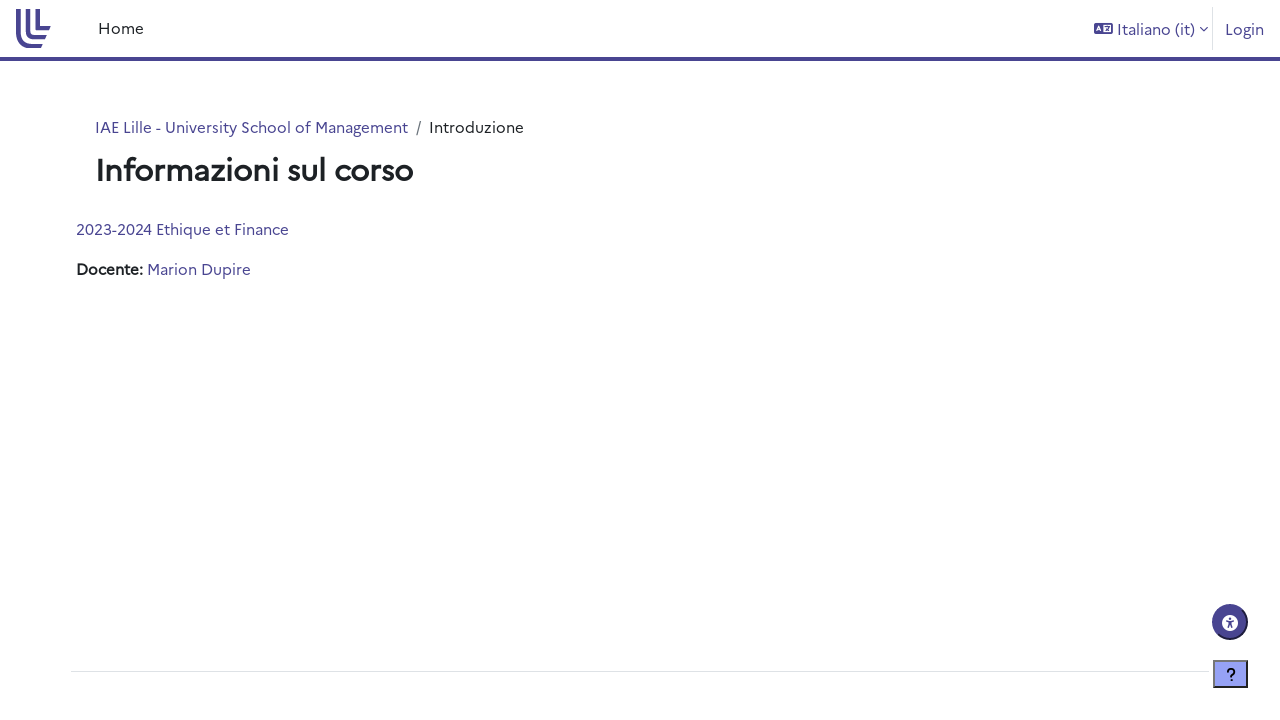

--- FILE ---
content_type: image/svg+xml
request_url: https://moodle.univ-lille.fr/theme/image.php/boost_union/accessibility_backgroundcolour/1767787623/icon
body_size: 673
content:
<?xml version="1.0" encoding="utf-8"?>
<!-- Uploaded to: SVG Repo, www.svgrepo.com, Generator: SVG Repo Mixer Tools https://www.svgrepo.com/svg/316949/paint-can -->
<svg fill="#0f6cbf" width="800px" height="800px" viewBox="-3.29 0 181.698 181.698" xmlns="http://www.w3.org/2000/svg">
    <g id="paint_can" data-name="paint can" transform="translate(-1009.549 -992)">
        <rect id="Rectangle_6" data-name="Rectangle 6" width="96.748" height="8.001"
            transform="translate(1028.659 1085.837) rotate(-45.005)" />
        <path id="Path_32" data-name="Path 32"
            d="M1023.837,1092.945s-14.288,13.188-14.288,26.743a14.288,14.288,0,0,0,28.576,0C1038.125,1105.4,1023.837,1092.945,1023.837,1092.945Z" />
        <path id="Path_33" data-name="Path 33"
            d="M1180.943,1100.073l-68.375-68.163V996a4,4,0,0,0-8,0v36.5l-65.5,65.708,71.972,71.868a12.459,12.459,0,0,0,17.563,0l52.534-52.518a12.188,12.188,0,0,0,3.522-8.743A12.379,12.379,0,0,0,1180.943,1100.073ZM1175.5,1111.9l-52.519,52.519a4.365,4.365,0,0,1-6.172,0l-66.421-66.211,54.183-54.394v36.6a14.965,14.965,0,0,0-3.793,2.5,10.607,10.607,0,1,0,14.9,0,12.2,12.2,0,0,0-3.1-2.051v-37.637l62.719,62.506a4.451,4.451,0,0,1,1.382,3.087A4.236,4.236,0,0,1,1175.5,1111.9Z" />
    </g>
</svg>
